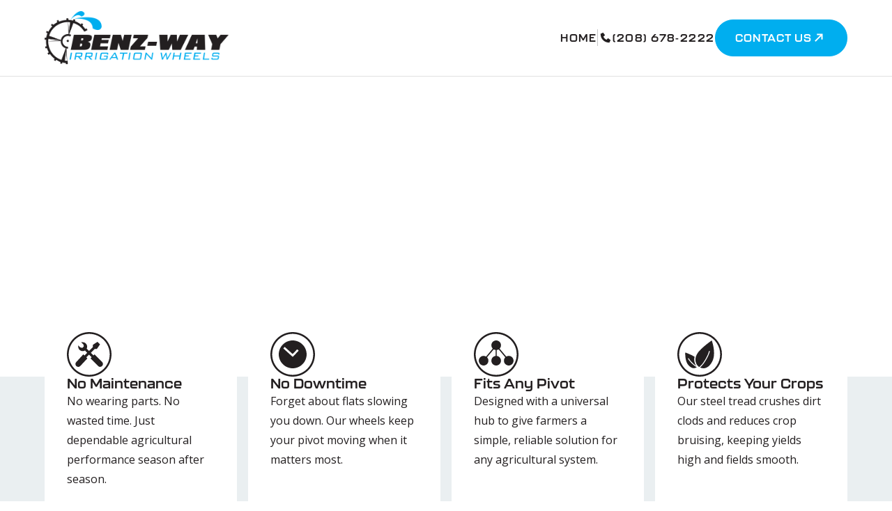

--- FILE ---
content_type: text/html
request_url: https://www.benzway.com/
body_size: 8463
content:
<!DOCTYPE html><!-- Last Published: Fri Nov 14 2025 21:22:31 GMT+0000 (Coordinated Universal Time) --><html data-wf-domain="www.benzway.com" data-wf-page="63b74443e47e81c9115a5d05" data-wf-site="62a905ebf3e9ddf1b4d5ac1d"><head><meta charset="utf-8"/><title>Benz-Way Steel Irrigation Wheels | For Farmers Who Don&#x27;t Have Time To Stop</title><meta content="The Benz-Way Irrigation Wheel isn’t just a replacement—it’s an upgrade. Switch to our wheels and take control of your irrigation once and for all." name="description"/><meta content="Benz-Way Steel Irrigation Wheels | For Farmers Who Don&#x27;t Have Time To Stop" property="og:title"/><meta content="The Benz-Way Irrigation Wheel isn’t just a replacement—it’s an upgrade. Switch to our wheels and take control of your irrigation once and for all." property="og:description"/><meta content="Benz-Way Steel Irrigation Wheels | For Farmers Who Don&#x27;t Have Time To Stop" property="twitter:title"/><meta content="The Benz-Way Irrigation Wheel isn’t just a replacement—it’s an upgrade. Switch to our wheels and take control of your irrigation once and for all." property="twitter:description"/><meta property="og:type" content="website"/><meta content="summary_large_image" name="twitter:card"/><meta content="width=device-width, initial-scale=1" name="viewport"/><link href="https://cdn.prod.website-files.com/62a905ebf3e9ddf1b4d5ac1d/css/benzway.shared.00da6fb41.min.css" rel="stylesheet" type="text/css"/><link href="https://fonts.googleapis.com" rel="preconnect"/><link href="https://fonts.gstatic.com" rel="preconnect" crossorigin="anonymous"/><script src="https://ajax.googleapis.com/ajax/libs/webfont/1.6.26/webfont.js" type="text/javascript"></script><script type="text/javascript">WebFont.load({  google: {    families: ["Open Sans:300,300italic,400,400italic,600,600italic,700,700italic,800,800italic"]  }});</script><script src="https://use.typekit.net/drj8kxn.js" type="text/javascript"></script><script type="text/javascript">try{Typekit.load();}catch(e){}</script><script type="text/javascript">!function(o,c){var n=c.documentElement,t=" w-mod-";n.className+=t+"js",("ontouchstart"in o||o.DocumentTouch&&c instanceof DocumentTouch)&&(n.className+=t+"touch")}(window,document);</script><link href="https://cdn.prod.website-files.com/62a905ebf3e9ddf1b4d5ac1d/636d6efbceb0610d506a055b_benzwayfavicon.jpeg" rel="shortcut icon" type="image/x-icon"/><link href="https://cdn.prod.website-files.com/62a905ebf3e9ddf1b4d5ac1d/68bf4f044e4e9241eb9e021b_Dream%20Concept%20benz%20way%20webclip.jpg" rel="apple-touch-icon"/><!-- [Attributes by Finsweet] Disable scrolling -->
<script defer src="https://cdn.jsdelivr.net/npm/@finsweet/attributes-scrolldisable@1/scrolldisable.js"></script><!--START VIDEO PLAYER-->
<link rel="stylesheet" href="https://cdn.plyr.io/3.7.2/plyr.css" />
<style>
html {
  --plyr-color-main: white;
  --plyr-tab-focus-color: transparent;
  --plyr-video-control-color-hover: var(--deep-sky-blue);
  --plyr-control-icon-size: 1em;
  --plyr-range-thumb-height: 0px;
  --plyr-range-track-height: 0.25em;
}

.plyr__control--overlaid {
  color: var(--deep-sky-blue);
}

.plyr__volume {
  width: auto;
  min-width: auto;
  max-width: auto;
}

.plyr {
  width: 100%;
  height: 100%;
}
.plyr video {
  object-fit: cover;
}
.contain-video video {
  object-fit: contain;
}

.hide-cover .plyr_cover {
  opacity: 0;
  pointer-events: none;
}
.hide-cover .plyr_cover-img {
  transform: scale(1.4);
}
</style>
<!--END VIDEO PLAYER--></head><body><nav class="navbar"><div class="nav-container"><a href="/" aria-current="page" class="nav-brand w-inline-block w--current"><img src="https://cdn.prod.website-files.com/62a905ebf3e9ddf1b4d5ac1d/62a90663491d9423e5dab89d_Benz-Way-Irrigation-Wheel-Logov2.png" loading="lazy" alt="Benz-Way Logo" class="nav-logo"/></a><div class="nav-menu-button"><div class="nav-menu-line top"></div><div class="nav-menu-line middle"></div><div class="nav-menu-line bottom"></div></div><div fs-scrolldisable-media="(max-width: 991px)" fs-scrolldisable-element="when-visible" class="nav-menu-wrapper"><div class="nav-menu"><a href="/" aria-current="page" class="nav-link w--current">Home</a><div class="nav-menu-divider"></div><a href="tel:+12086782222" class="nav-link w-inline-block"><div class="button-arrow w-embed"><svg xmlns="http://www.w3.org/2000/svg" height="1.25em" fill="currentColor" viewBox="0 0 640 640"><!--!Font Awesome Pro v7.0.0 by @fontawesome - https://fontawesome.com License - https://fontawesome.com/license (Commercial License) Copyright 2025 Fonticons, Inc.--><path d="M64 128L192 64L288.8 192L208 272C241 342.4 297.6 399 368 432L448 351.2L576 448L512 576L496 576C257.4 576 64 382.6 64 144L64 128z"/></svg></div><div>(208) 678-2222</div></a><a href="/contact" class="button nav-button w-inline-block"><div>Contact Us</div><div class="button-arrow w-embed"><svg xmlns="http://www.w3.org/2000/svg" height="1.25em" fill="currentColor" viewBox="0 0 640 640"><!--!Font Awesome Pro v7.0.0 by @fontawesome - https://fontawesome.com License - https://fontawesome.com/license (Commercial License) Copyright 2025 Fonticons, Inc.--><path d="M480.3 128L512.3 128L512.3 416L448.3 416L448.3 237.3L182.9 502.7L160.3 525.3L115 480L137.6 457.4L403 192L224.3 192L224.3 128L480.3 128z"/></svg></div></a></div></div></div><div class="nav-menu-overlay"></div></nav><main class="page-wrapper"><div class="global-styles w-embed"><style>
html {
  height: auto;
}
  
/* Make text look crisper and more legible in all browsers */
body {
  -webkit-font-smoothing: antialiased;
  -moz-osx-font-smoothing: grayscale;
  font-smoothing: antialiased;
  text-rendering: optimizeLegibility;
}

  textarea {
    resize: vertical;
    min-height: 140px;
  }

  * {
    box-sizing: border-box;
  }

/*Reset apple form styles*/
  input, textarea, select {
    -webkit-appearance: none;
    -moz-appearance: none;
    appearance: none; border-radius: 0;
    background-image: none;
  }

/* Focus state style for keyboard navigation for the focusable elements */
*[tabindex]:focus-visible,
  input[type="file"]:focus-visible {
   outline: 0.125rem solid #4d65ff;
   outline-offset: 0.125rem;
}

/* Get rid of top margin on first element in any rich text element */
.w-richtext > :not(div):first-child, .w-richtext > div:first-child > :first-child {
  margin-top: 0 !important;
}

/* Get rid of bottom margin on last element in any rich text element */
.w-richtext>:last-child, .w-richtext ol li:last-child, .w-richtext ul li:last-child {
	margin-bottom: 0 !important;
}

.section-block:first-child {
  padding-top: 0em;
}

.section-block:last-child {
  padding-bottom: 0em;
  border: none;
}

/* Prevent all click and hover interaction with an element */
.pointer-events-off {
	pointer-events: none;
}

/* Enables all click and hover interaction with an element */
.pointer-events-on {
  pointer-events: auto;
}

/* Create a class of .div-square which maintains a 1:1 dimension of a div */
.div-square::after {
	content: "";
	display: block;
	padding-bottom: 100%;
}

/* Make sure containers never lose their center alignment */
.container-medium,.container-small,.container-large {
	margin-right: auto !important;
  margin-left: auto !important;
}

/* 
Make the following elements inherit typography styles from the parent and not have hardcoded values. 
Important: You will not be able to style for example "All Links" in Designer with this CSS applied.
Uncomment this CSS to use it in the project. Leave this message for future hand-off.
*/
/*
a,
.w-input,
.w-select,
.w-tab-link,
.w-nav-link,
.w-dropdown-btn,
.w-dropdown-toggle,
.w-dropdown-link {
  color: inherit;
  text-decoration: inherit;
  font-size: inherit;
}
*/

/* Apply "..." after 3 lines of text */
.text-style-3lines {
	display: -webkit-box;
	overflow: hidden;
	-webkit-line-clamp: 3;
	-webkit-box-orient: vertical;
}

/* Apply "..." after 2 lines of text */
.text-style-2lines {
	display: -webkit-box;
	overflow: hidden;
	-webkit-line-clamp: 2;
	-webkit-box-orient: vertical;
}

/* Apply "..." after 1 line of text */
.text-style-1line {
	display: -webkit-box;
	overflow: hidden;
	-webkit-line-clamp: 1;
	-webkit-box-orient: vertical;
}

/* Adds inline flex display */
.display-inlineflex {
  display: inline-flex;
}

/* These classes are never overwritten */
.hide {
  display: none !important;
}

@media screen and (max-width: 991px), 
  @media screen and (max-width: 767px), 
  @media screen and (max-width: 479px){
    .hide, .hide-tablet{
      display: none !important;
    }
  }
  @media screen and (max-width: 767px)
    .hide-mobile-landscape{
      display: none !important;
    }
  }
  @media screen and (max-width: 479px)
    .hide-mobile{
      display: none !important;
    }
  }
 
.margin-0 {
  margin: 0rem !important;
}
  
.padding-0 {
  padding: 0rem !important;
}

.spacing-clean {
padding: 0rem !important;
margin: 0rem !important;
}

.margin-top {
  margin-right: 0rem !important;
  margin-bottom: 0rem !important;
  margin-left: 0rem !important;
}

.padding-top {
  padding-right: 0rem !important;
  padding-bottom: 0rem !important;
  padding-left: 0rem !important;
}
  
.margin-right {
  margin-top: 0rem !important;
  margin-bottom: 0rem !important;
  margin-left: 0rem !important;
}

.padding-right {
  padding-top: 0rem !important;
  padding-bottom: 0rem !important;
  padding-left: 0rem !important;
}

.margin-bottom {
  margin-top: 0rem !important;
  margin-right: 0rem !important;
  margin-left: 0rem !important;
}

.padding-bottom {
  padding-top: 0rem !important;
  padding-right: 0rem !important;
  padding-left: 0rem !important;
}

.margin-left {
  margin-top: 0rem !important;
  margin-right: 0rem !important;
  margin-bottom: 0rem !important;
}
  
.padding-left {
  padding-top: 0rem !important;
  padding-right: 0rem !important;
  padding-bottom: 0rem !important;
}
  
.margin-horizontal {
  margin-top: 0rem !important;
  margin-bottom: 0rem !important;
}

.padding-horizontal {
  padding-top: 0rem !important;
  padding-bottom: 0rem !important;
}

.margin-vertical {
  margin-right: 0rem !important;
  margin-left: 0rem !important;
}
  
.padding-vertical {
  padding-right: 0rem !important;
  padding-left: 0rem !important;
}

.tabs-menu {
  scroll-snap-type: x mandatory;
}

.tab-link {
  scroll-snap-align: start;
}

.tab-link.w--current {
  scroll-margin-left: 0px;
}

</style></div><header class="hero"><div class="container"><div class="hero-container"><div class="heading-box-main"><h1 data-w-id="d03d70aa-7e5d-807d-e9be-5bfe698dd189" style="-webkit-transform:translate3d(0, 40px, 0) scale3d(1, 1, 1) rotateX(0) rotateY(0) rotateZ(0) skew(0, 0);-moz-transform:translate3d(0, 40px, 0) scale3d(1, 1, 1) rotateX(0) rotateY(0) rotateZ(0) skew(0, 0);-ms-transform:translate3d(0, 40px, 0) scale3d(1, 1, 1) rotateX(0) rotateY(0) rotateZ(0) skew(0, 0);transform:translate3d(0, 40px, 0) scale3d(1, 1, 1) rotateX(0) rotateY(0) rotateZ(0) skew(0, 0);opacity:0" class="title">Agriculture Steel Irrigation Wheels</h1><h2 data-w-id="519a3e6f-0e7f-8904-0fc1-e105ee61fd63" style="-webkit-transform:translate3d(0, 40px, 0) scale3d(1, 1, 1) rotateX(0) rotateY(0) rotateZ(0) skew(0, 0);-moz-transform:translate3d(0, 40px, 0) scale3d(1, 1, 1) rotateX(0) rotateY(0) rotateZ(0) skew(0, 0);-ms-transform:translate3d(0, 40px, 0) scale3d(1, 1, 1) rotateX(0) rotateY(0) rotateZ(0) skew(0, 0);transform:translate3d(0, 40px, 0) scale3d(1, 1, 1) rotateX(0) rotateY(0) rotateZ(0) skew(0, 0);opacity:0" class="heading display-lg">A Practical Solution to Traditional Pivot Tire Problems in Agriculture</h2></div><div data-w-id="01bc7698-3b5a-4b16-19a7-c3c48fb957e2" style="-webkit-transform:translate3d(0, 40px, 0) scale3d(1, 1, 1) rotateX(0) rotateY(0) rotateZ(0) skew(0, 0);-moz-transform:translate3d(0, 40px, 0) scale3d(1, 1, 1) rotateX(0) rotateY(0) rotateZ(0) skew(0, 0);-ms-transform:translate3d(0, 40px, 0) scale3d(1, 1, 1) rotateX(0) rotateY(0) rotateZ(0) skew(0, 0);transform:translate3d(0, 40px, 0) scale3d(1, 1, 1) rotateX(0) rotateY(0) rotateZ(0) skew(0, 0);opacity:0" class="button-wrapper"><a href="/contact" class="button w-inline-block"><div>Contact Us</div><div class="button-arrow w-embed"><svg xmlns="http://www.w3.org/2000/svg" height="1.25em" fill="currentColor" viewBox="0 0 640 640"><!--!Font Awesome Pro v7.0.0 by @fontawesome - https://fontawesome.com License - https://fontawesome.com/license (Commercial License) Copyright 2025 Fonticons, Inc.--><path d="M480.3 128L512.3 128L512.3 416L448.3 416L448.3 237.3L182.9 502.7L160.3 525.3L115 480L137.6 457.4L403 192L224.3 192L224.3 128L480.3 128z"/></svg></div></a></div></div></div></header><section class="section no-padding"><div class="large-image-wrapper"><div class="image-grid"><div class="image-wrapper"><img src="https://cdn.prod.website-files.com/62a905ebf3e9ddf1b4d5ac1d/69179d3bd768a061f36ca2ea_20220712_170840.jpg" loading="lazy" sizes="(max-width: 720px) 100vw, 720px" srcset="https://cdn.prod.website-files.com/62a905ebf3e9ddf1b4d5ac1d/69179d3bd768a061f36ca2ea_20220712_170840-p-500.jpg 500w, https://cdn.prod.website-files.com/62a905ebf3e9ddf1b4d5ac1d/69179d3bd768a061f36ca2ea_20220712_170840.jpg 720w" alt="Close-up of a large black metal irrigation wheel labeled Benz-Way Wheel in a green crop field under a blue sky." class="side-image"/></div><div class="image-wrapper"><img src="https://cdn.prod.website-files.com/62a905ebf3e9ddf1b4d5ac1d/69179d3b06d0aaacf6a9556a_20220712_171114.jpg" loading="lazy" sizes="(max-width: 720px) 100vw, 720px" srcset="https://cdn.prod.website-files.com/62a905ebf3e9ddf1b4d5ac1d/69179d3b06d0aaacf6a9556a_20220712_171114-p-500.jpg 500w, https://cdn.prod.website-files.com/62a905ebf3e9ddf1b4d5ac1d/69179d3b06d0aaacf6a9556a_20220712_171114.jpg 720w" alt="Close-up view of a large black agricultural wheel on cracked soil, surrounded by green plants under a clear blue sky." class="side-image"/></div><div class="image-wrapper"><img src="https://cdn.prod.website-files.com/62a905ebf3e9ddf1b4d5ac1d/69179b0f7f0c0ba698e80019_20220712_170819.jpg" loading="lazy" sizes="(max-width: 720px) 100vw, 720px" srcset="https://cdn.prod.website-files.com/62a905ebf3e9ddf1b4d5ac1d/69179b0f7f0c0ba698e80019_20220712_170819-p-500.jpg 500w, https://cdn.prod.website-files.com/62a905ebf3e9ddf1b4d5ac1d/69179b0f7f0c0ba698e80019_20220712_170819.jpg 720w" alt="Large black metal wheel with paddles standing upright in a green field under a blue sky with clouds." class="side-image"/></div></div></div><div class="section-half"></div></section><section class="section alt no-padding"><div class="container"><div class="card-grid"><div class="card-item"><img src="https://cdn.prod.website-files.com/62a905ebf3e9ddf1b4d5ac1d/63bf5084c2507b0d15484c02_Maintain.svg" loading="lazy" alt="" class="card-image"/><div class="card-description"><h3 class="heading is-xs">No Maintenance</h3><p>No wearing parts. No wasted time. Just dependable agricultural performance season after season.</p></div></div><div class="card-item"><img src="https://cdn.prod.website-files.com/62a905ebf3e9ddf1b4d5ac1d/63bf50849924f46a9a1c0c8a_Time.svg" loading="lazy" alt="" class="card-image"/><div class="card-description"><h3 class="heading is-xs">No Downtime</h3><p>Forget about flats slowing you down. Our wheels keep your pivot moving when it matters most.</p></div></div><div class="card-item"><img src="https://cdn.prod.website-files.com/62a905ebf3e9ddf1b4d5ac1d/63bf508489101264c619d24c_Universal.svg" loading="lazy" alt="" class="card-image"/><div class="card-description"><h3 class="heading is-xs">Fits Any Pivot</h3><p>Designed with a universal hub to give farmers a simple, reliable solution for any agricultural system.</p></div></div><div class="card-item"><img src="https://cdn.prod.website-files.com/62a905ebf3e9ddf1b4d5ac1d/63bf5084425431305e22111c_Crops.svg" loading="lazy" alt="" class="card-image"/><div class="card-description"><h3 class="heading is-xs">Protects Your Crops</h3><p>Our steel tread crushes dirt clods and reduces crop bruising, keeping yields high and fields smooth.</p></div></div></div></div></section><section class="section alt"><div class="container is-sm"><div class="content-block is-center"><p class="paragraph-lg">Every day you run on rubber, you risk downtime, crop loss, and unnecessary expense. Switch to Benz-Way Irrigation Wheels and take control of your agricultural irrigation once and for all.</p><div class="button-wrapper"><a href="/contact" class="button w-inline-block"><div>Contact Us</div><div class="button-arrow w-embed"><svg xmlns="http://www.w3.org/2000/svg" height="1.25em" fill="currentColor" viewBox="0 0 640 640"><!--!Font Awesome Pro v7.0.0 by @fontawesome - https://fontawesome.com License - https://fontawesome.com/license (Commercial License) Copyright 2025 Fonticons, Inc.--><path d="M480.3 128L512.3 128L512.3 416L448.3 416L448.3 237.3L182.9 502.7L160.3 525.3L115 480L137.6 457.4L403 192L224.3 192L224.3 128L480.3 128z"/></svg></div></a></div></div></div></section><section class="section"><div class="container"><div class="row"><div id="w-node-_8f5ee865-8045-451f-903d-c14b969a7a27-115a5d05" class="column"><div class="video-container"><div data-w-id="15ece1af-1953-665c-e22c-d78f8956ddad" class="plyr_component"><div class="plyr_embed w-embed"><!--<video style="width: 100%; height: 100%;" class="plyr_video" playsinline controls data-poster="">
  <source src="https://vimeo.com/941754989" type="video/mp4" />
</video>-->

<div id="player" class="plyr_video" data-plyr-provider="youtube" data-plyr-embed-id="https://www.youtube.com/watch?v=MVWaZRVwn8U"></div></div><div class="plyr_cover"><img style="opacity:1;-webkit-transform:translate3d(0, 0, 0) scale3d(1.1, 1.1, 1) rotateX(0) rotateY(0) rotateZ(0) skew(0, 0);-moz-transform:translate3d(0, 0, 0) scale3d(1.1, 1.1, 1) rotateX(0) rotateY(0) rotateZ(0) skew(0, 0);-ms-transform:translate3d(0, 0, 0) scale3d(1.1, 1.1, 1) rotateX(0) rotateY(0) rotateZ(0) skew(0, 0);transform:translate3d(0, 0, 0) scale3d(1.1, 1.1, 1) rotateX(0) rotateY(0) rotateZ(0) skew(0, 0)" sizes="(max-width: 1280px) 100vw, 1280px" alt="Benz-Way Irrigation Wheels logo with gear and water drop icon over blurred irrigation equipment background." src="https://cdn.prod.website-files.com/62a905ebf3e9ddf1b4d5ac1d/69179043a6f5263f71270e1c_maxresdefault%20(1).jpg" loading="eager" srcset="https://cdn.prod.website-files.com/62a905ebf3e9ddf1b4d5ac1d/69179043a6f5263f71270e1c_maxresdefault%20(1)-p-500.jpg 500w, https://cdn.prod.website-files.com/62a905ebf3e9ddf1b4d5ac1d/69179043a6f5263f71270e1c_maxresdefault%20(1)-p-800.jpg 800w, https://cdn.prod.website-files.com/62a905ebf3e9ddf1b4d5ac1d/69179043a6f5263f71270e1c_maxresdefault%20(1)-p-1080.jpg 1080w, https://cdn.prod.website-files.com/62a905ebf3e9ddf1b4d5ac1d/69179043a6f5263f71270e1c_maxresdefault%20(1).jpg 1280w" class="plyr_cover-img"/><div style="-webkit-transform:translate3d(0, 0, 0) scale3d(1, 1, 1) rotateX(0) rotateY(0) rotateZ(0) skew(0, 0);-moz-transform:translate3d(0, 0, 0) scale3d(1, 1, 1) rotateX(0) rotateY(0) rotateZ(0) skew(0, 0);-ms-transform:translate3d(0, 0, 0) scale3d(1, 1, 1) rotateX(0) rotateY(0) rotateZ(0) skew(0, 0);transform:translate3d(0, 0, 0) scale3d(1, 1, 1) rotateX(0) rotateY(0) rotateZ(0) skew(0, 0)" class="plyr_cover-button"><div class="plyr_cover-icon w-embed"><svg xmlns="http://www.w3.org/2000/svg" width="100%" height="100%" viewBox="0 0 110 110">
  <g transform="translate(-597 675)">
    <rect id="Rectangle_1" data-name="Rectangle 1" width="110" height="110" transform="translate(597 -675)" fill="#fff" opacity="0"/>
    <path id="Polygon_1" data-name="Polygon 1" d="M55,0l55,77H0Z" transform="translate(697 -675) rotate(90)" fill="currentColor"/>
  </g>
</svg></div></div></div><div class="plyr_pause-trigger"></div></div></div></div><div id="w-node-_7ef2fd80-dc33-b673-f1ca-687fae563d36-115a5d05" class="content-block has-padding"><div class="heading-block"><h2 class="heading is-md">The Benz-Way Wheel</h2></div><div class="w-richtext"><p>An open Tract keeps soil in place where it belongs, leaving behind no big pivot track rut. Works great with hilly fields for many reasons unlimited tractions, and little to no erosion. The tracks allow water to stay in each tire cross bar imprint because of the open tire design. All in which helps preventing a stuck tower. One time purchase because you can&#x27;t get a flat tire. This wheel does not sun rot. The Benz-Way wheel is equivalent in size of a 14.9 X 24 tire.</p></div><div class="button-wrapper"><a href="/contact" class="button w-inline-block"><div>Contact Us</div><div class="button-arrow w-embed"><svg xmlns="http://www.w3.org/2000/svg" height="1.25em" fill="currentColor" viewBox="0 0 640 640"><!--!Font Awesome Pro v7.0.0 by @fontawesome - https://fontawesome.com License - https://fontawesome.com/license (Commercial License) Copyright 2025 Fonticons, Inc.--><path d="M480.3 128L512.3 128L512.3 416L448.3 416L448.3 237.3L182.9 502.7L160.3 525.3L115 480L137.6 457.4L403 192L224.3 192L224.3 128L480.3 128z"/></svg></div></a></div></div></div></div></section><section class="section alt"><div class="container"><div class="row"><div id="w-node-a0a0c21a-3181-893d-1b71-359e97ca02ec-115a5d05" class="column has-image"><div class="side-image-wrapper"><img src="https://cdn.prod.website-files.com/62a905ebf3e9ddf1b4d5ac1d/62aa00ca60a9d391a5a4f08b_GalleryImage1.jpg" loading="lazy" sizes="(max-width: 827px) 100vw, 827px" srcset="https://cdn.prod.website-files.com/62a905ebf3e9ddf1b4d5ac1d/62aa00ca60a9d391a5a4f08b_GalleryImage1-p-500.jpeg 500w, https://cdn.prod.website-files.com/62a905ebf3e9ddf1b4d5ac1d/62aa00ca60a9d391a5a4f08b_GalleryImage1-p-800.jpeg 800w, https://cdn.prod.website-files.com/62a905ebf3e9ddf1b4d5ac1d/62aa00ca60a9d391a5a4f08b_GalleryImage1.jpg 827w" alt="Irrigation wheel" class="side-image"/></div></div><div id="w-node-a0a0c21a-3181-893d-1b71-359e97ca02ef-115a5d05" class="content-block has-padding"><div class="heading-block"><h2 class="heading is-md">Irrigation Wheels Built for Agriculture</h2></div><div class="w-richtext"><p>The Benz-Way Agricultural Irrigation Wheel isn’t just a replacement—it’s an upgrade.Our patented tread design creates non-compacting mud loafs that stay in the tracks, eliminating deep ruts and speeding up drying time. That means smoother cycles, less stress on your pivot, and a field that’s always ready for the next irrigation.</p></div><div class="button-wrapper"><a href="/contact" class="button w-inline-block"><div>Contact Us</div><div class="button-arrow w-embed"><svg xmlns="http://www.w3.org/2000/svg" height="1.25em" fill="currentColor" viewBox="0 0 640 640"><!--!Font Awesome Pro v7.0.0 by @fontawesome - https://fontawesome.com License - https://fontawesome.com/license (Commercial License) Copyright 2025 Fonticons, Inc.--><path d="M480.3 128L512.3 128L512.3 416L448.3 416L448.3 237.3L182.9 502.7L160.3 525.3L115 480L137.6 457.4L403 192L224.3 192L224.3 128L480.3 128z"/></svg></div></a></div></div></div></div></section><section class="section alt hide"><div class="container"><div class="row"><div id="w-node-cef6482e-a6fe-def0-ffb1-7ef2648fa73c-115a5d05" class="content-block"><div class="heading-block"><h2 class="heading is-lg">Technical Specs</h2></div><div class="paragraph-lg w-richtext"><p>The Benz-Way Irrigation Wheel works on any center pivot system, corner system, or lateral system that has an 8-hole center hub. The Benz-Way Irrigation Wheel replaces regular pivot tire size.</p><p>With aggressive traction, no soil build-up on pivots, and the durability of solid steel, these wheels are made to keep you moving—no matter the conditions.</p></div></div><div id="w-node-cef6482e-a6fe-def0-ffb1-7ef2648fa747-115a5d05" class="content-block"><h2 class="title">Available Sizes:</h2><div class="spec-wrapper"><div class="spec-box"><div>11.2&quot; x 38&quot;</div></div><div class="spec-box"><div>11.2&quot; x 24&quot;</div></div><div class="spec-box"><div>14.9&quot; x 24&quot;</div></div></div></div></div></div></section><section class="section no-padding alt"><div class="container"><div class="cta"><div class="content-block"><h2 class="heading is-lg">Don&#x27;t wait for your next flat.</h2><h3 class="heading is-xs">Improve your <strong>agricultural irrigation</strong> today.</h3></div><div class="button-wrapper"><a href="/contact" class="button w-inline-block"><div>Contact Us</div><div class="button-arrow w-embed"><svg xmlns="http://www.w3.org/2000/svg" height="1.25em" fill="currentColor" viewBox="0 0 640 640"><!--!Font Awesome Pro v7.0.0 by @fontawesome - https://fontawesome.com License - https://fontawesome.com/license (Commercial License) Copyright 2025 Fonticons, Inc.--><path d="M480.3 128L512.3 128L512.3 416L448.3 416L448.3 237.3L182.9 502.7L160.3 525.3L115 480L137.6 457.4L403 192L224.3 192L224.3 128L480.3 128z"/></svg></div></a></div></div></div><div class="section-half is-footer"></div></section></main><footer class="footer"><div class="container"><div class="footer-top"><div class="footer-content"><a href="/" aria-current="page" class="footer-brand w-inline-block w--current"><img src="https://cdn.prod.website-files.com/62a905ebf3e9ddf1b4d5ac1d/62a90663491d9423e5dab89d_Benz-Way-Irrigation-Wheel-Logov2.png" loading="lazy" alt="Benz-Way Logo" class="footer-logo"/></a><div class="social-wrapper"><a href="https://www.facebook.com/benzwaywheel" target="_blank" class="sm-link w-inline-block"><div class="social-icon w-embed"><svg xmlns="http://www.w3.org/2000/svg" fill="currentColor" height="1em" viewBox="0 0 320 512"><!--!Font Awesome Free 6.6.0 by @fontawesome - https://fontawesome.com License - https://fontawesome.com/license/free Copyright 2024 Fonticons, Inc.--><path d="M80 299.3V512H196V299.3h86.5l18-97.8H196V166.9c0-51.7 20.3-71.5 72.7-71.5c16.3 0 29.4 .4 37 1.2V7.9C291.4 4 256.4 0 236.2 0C129.3 0 80 50.5 80 159.4v42.1H14v97.8H80z"/></svg></div></a><a href="https://www.instagram.com/benzwaywheel/" target="_blank" class="sm-link w-inline-block"><div class="social-icon w-embed"><svg xmlns="http://www.w3.org/2000/svg" fill="currentColor" height="1em" viewBox="0 0 448 512"><!--!Font Awesome Free 6.6.0 by @fontawesome - https://fontawesome.com License - https://fontawesome.com/license/free Copyright 2024 Fonticons, Inc.--><path d="M224.1 141c-63.6 0-114.9 51.3-114.9 114.9s51.3 114.9 114.9 114.9S339 319.5 339 255.9 287.7 141 224.1 141zm0 189.6c-41.1 0-74.7-33.5-74.7-74.7s33.5-74.7 74.7-74.7 74.7 33.5 74.7 74.7-33.6 74.7-74.7 74.7zm146.4-194.3c0 14.9-12 26.8-26.8 26.8-14.9 0-26.8-12-26.8-26.8s12-26.8 26.8-26.8 26.8 12 26.8 26.8zm76.1 27.2c-1.7-35.9-9.9-67.7-36.2-93.9-26.2-26.2-58-34.4-93.9-36.2-37-2.1-147.9-2.1-184.9 0-35.8 1.7-67.6 9.9-93.9 36.1s-34.4 58-36.2 93.9c-2.1 37-2.1 147.9 0 184.9 1.7 35.9 9.9 67.7 36.2 93.9s58 34.4 93.9 36.2c37 2.1 147.9 2.1 184.9 0 35.9-1.7 67.7-9.9 93.9-36.2 26.2-26.2 34.4-58 36.2-93.9 2.1-37 2.1-147.8 0-184.8zM398.8 388c-7.8 19.6-22.9 34.7-42.6 42.6-29.5 11.7-99.5 9-132.1 9s-102.7 2.6-132.1-9c-19.6-7.8-34.7-22.9-42.6-42.6-11.7-29.5-9-99.5-9-132.1s-2.6-102.7 9-132.1c7.8-19.6 22.9-34.7 42.6-42.6 29.5-11.7 99.5-9 132.1-9s102.7-2.6 132.1 9c19.6 7.8 34.7 22.9 42.6 42.6 11.7 29.5 9 99.5 9 132.1s2.7 102.7-9 132.1z"/></svg></div></a></div></div><div class="footer-column"><div class="contact-link-wrapper"><div class="title">Phone</div><a href="tel:+12086782222" class="contact-link w-inline-block"><div>(208) 678-2222</div></a></div><address class="contact-link-wrapper"><div class="title">Address</div><a href="https://www.google.com/maps/place/Benz-Way+Irrigation+Wheels/data=!4m2!3m1!1s0x0:0xc263551a1d675cd1?sa=X&amp;ved=1t:2428&amp;ictx=111" target="_blank" class="contact-link w-inline-block"><div>2624 Overland Ave<br/>Burley, ID 83318</div></a></address></div></div></div><div class="container"><div class="footer-bottom"><div class="copyright">©  <span id="copyright-year">YEAR</span> Benz-Way Irrigation Wheels. All rights reserved</div></div></div></footer><script src="https://d3e54v103j8qbb.cloudfront.net/js/jquery-3.5.1.min.dc5e7f18c8.js?site=62a905ebf3e9ddf1b4d5ac1d" type="text/javascript" integrity="sha256-9/aliU8dGd2tb6OSsuzixeV4y/faTqgFtohetphbbj0=" crossorigin="anonymous"></script><script src="https://cdn.prod.website-files.com/62a905ebf3e9ddf1b4d5ac1d/js/benzway.schunk.36b8fb49256177c8.js" type="text/javascript"></script><script src="https://cdn.prod.website-files.com/62a905ebf3e9ddf1b4d5ac1d/js/benzway.schunk.4c05b6b318bf8d11.js" type="text/javascript"></script><script src="https://cdn.prod.website-files.com/62a905ebf3e9ddf1b4d5ac1d/js/benzway.99fdfee1.fa73b83befb74279.js" type="text/javascript"></script><script>
const d = new Date();
let year = d.getFullYear();
document.getElementById("copyright-year").innerHTML = year;
</script><!--START VIDEO PLAYER-->
<script src="https://cdn.plyr.io/3.7.2/plyr.js"></script>
<script>
$(".plyr_component").each(function (index) {
  let thisComponent = $(this);

  // create plyr settings
  let player = new Plyr(thisComponent.find(".plyr_video")[0], {
    controls: ["play", "progress", "current-time", "mute", "fullscreen"],
    resetOnEnd: true
  });
  
  // custom video cover
  thisComponent.find(".plyr_cover").on("click", function () {
    player.play();
  });
  player.on("ended", (event) => {
    thisComponent.removeClass("hide-cover");
  });

  // pause other playing videos when this one starts playing
  player.on("play", (event) => {
		$(".plyr_component").removeClass("hide-cover");
    thisComponent.addClass("hide-cover");
    let prevPlayingComponent = $(".plyr--playing").closest(".plyr_component").not(thisComponent);
    if (prevPlayingComponent.length > 0) {
      prevPlayingComponent.find(".plyr_pause-trigger")[0].click();
    }
  });
  thisComponent.find(".plyr_pause-trigger").on("click", function () {
    player.pause();
  });

  // exit full screen when video ends
  player.on("ended", (event) => {
    if (player.fullscreen.active) {
      player.fullscreen.exit();
    }
  });
  // set video to contain instead of cover when in full screen mode
  player.on("enterfullscreen", (event) => {
    thisComponent.addClass("contain-video");
  });
  player.on("exitfullscreen", (event) => {
    thisComponent.removeClass("contain-video");
  });
});
</script>
<!--END VIDEO PLAYER--></body></html>

--- FILE ---
content_type: text/css
request_url: https://cdn.prod.website-files.com/62a905ebf3e9ddf1b4d5ac1d/css/benzway.shared.00da6fb41.min.css
body_size: 11751
content:
html{-webkit-text-size-adjust:100%;-ms-text-size-adjust:100%;font-family:sans-serif}body{margin:0}article,aside,details,figcaption,figure,footer,header,hgroup,main,menu,nav,section,summary{display:block}audio,canvas,progress,video{vertical-align:baseline;display:inline-block}audio:not([controls]){height:0;display:none}[hidden],template{display:none}a{background-color:#0000}a:active,a:hover{outline:0}abbr[title]{border-bottom:1px dotted}b,strong{font-weight:700}dfn{font-style:italic}h1{margin:.67em 0;font-size:2em}mark{color:#000;background:#ff0}small{font-size:80%}sub,sup{vertical-align:baseline;font-size:75%;line-height:0;position:relative}sup{top:-.5em}sub{bottom:-.25em}img{border:0}svg:not(:root){overflow:hidden}hr{box-sizing:content-box;height:0}pre{overflow:auto}code,kbd,pre,samp{font-family:monospace;font-size:1em}button,input,optgroup,select,textarea{color:inherit;font:inherit;margin:0}button{overflow:visible}button,select{text-transform:none}button,html input[type=button],input[type=reset]{-webkit-appearance:button;cursor:pointer}button[disabled],html input[disabled]{cursor:default}button::-moz-focus-inner,input::-moz-focus-inner{border:0;padding:0}input{line-height:normal}input[type=checkbox],input[type=radio]{box-sizing:border-box;padding:0}input[type=number]::-webkit-inner-spin-button,input[type=number]::-webkit-outer-spin-button{height:auto}input[type=search]{-webkit-appearance:none}input[type=search]::-webkit-search-cancel-button,input[type=search]::-webkit-search-decoration{-webkit-appearance:none}legend{border:0;padding:0}textarea{overflow:auto}optgroup{font-weight:700}table{border-collapse:collapse;border-spacing:0}td,th{padding:0}@font-face{font-family:webflow-icons;src:url([data-uri])format("truetype");font-weight:400;font-style:normal}[class^=w-icon-],[class*=\ w-icon-]{speak:none;font-variant:normal;text-transform:none;-webkit-font-smoothing:antialiased;-moz-osx-font-smoothing:grayscale;font-style:normal;font-weight:400;line-height:1;font-family:webflow-icons!important}.w-icon-slider-right:before{content:""}.w-icon-slider-left:before{content:""}.w-icon-nav-menu:before{content:""}.w-icon-arrow-down:before,.w-icon-dropdown-toggle:before{content:""}.w-icon-file-upload-remove:before{content:""}.w-icon-file-upload-icon:before{content:""}*{box-sizing:border-box}html{height:100%}body{color:#333;background-color:#fff;min-height:100%;margin:0;font-family:Arial,sans-serif;font-size:14px;line-height:20px}img{vertical-align:middle;max-width:100%;display:inline-block}html.w-mod-touch *{background-attachment:scroll!important}.w-block{display:block}.w-inline-block{max-width:100%;display:inline-block}.w-clearfix:before,.w-clearfix:after{content:" ";grid-area:1/1/2/2;display:table}.w-clearfix:after{clear:both}.w-hidden{display:none}.w-button{color:#fff;line-height:inherit;cursor:pointer;background-color:#3898ec;border:0;border-radius:0;padding:9px 15px;text-decoration:none;display:inline-block}input.w-button{-webkit-appearance:button}html[data-w-dynpage] [data-w-cloak]{color:#0000!important}.w-code-block{margin:unset}pre.w-code-block code{all:inherit}.w-optimization{display:contents}.w-webflow-badge,.w-webflow-badge>img{box-sizing:unset;width:unset;height:unset;max-height:unset;max-width:unset;min-height:unset;min-width:unset;margin:unset;padding:unset;float:unset;clear:unset;border:unset;border-radius:unset;background:unset;background-image:unset;background-position:unset;background-size:unset;background-repeat:unset;background-origin:unset;background-clip:unset;background-attachment:unset;background-color:unset;box-shadow:unset;transform:unset;direction:unset;font-family:unset;font-weight:unset;color:unset;font-size:unset;line-height:unset;font-style:unset;font-variant:unset;text-align:unset;letter-spacing:unset;-webkit-text-decoration:unset;text-decoration:unset;text-indent:unset;text-transform:unset;list-style-type:unset;text-shadow:unset;vertical-align:unset;cursor:unset;white-space:unset;word-break:unset;word-spacing:unset;word-wrap:unset;transition:unset}.w-webflow-badge{white-space:nowrap;cursor:pointer;box-shadow:0 0 0 1px #0000001a,0 1px 3px #0000001a;visibility:visible!important;opacity:1!important;z-index:2147483647!important;color:#aaadb0!important;overflow:unset!important;background-color:#fff!important;border-radius:3px!important;width:auto!important;height:auto!important;margin:0!important;padding:6px!important;font-size:12px!important;line-height:14px!important;text-decoration:none!important;display:inline-block!important;position:fixed!important;inset:auto 12px 12px auto!important;transform:none!important}.w-webflow-badge>img{position:unset;visibility:unset!important;opacity:1!important;vertical-align:middle!important;display:inline-block!important}h1,h2,h3,h4,h5,h6{margin-bottom:10px;font-weight:700}h1{margin-top:20px;font-size:38px;line-height:44px}h2{margin-top:20px;font-size:32px;line-height:36px}h3{margin-top:20px;font-size:24px;line-height:30px}h4{margin-top:10px;font-size:18px;line-height:24px}h5{margin-top:10px;font-size:14px;line-height:20px}h6{margin-top:10px;font-size:12px;line-height:18px}p{margin-top:0;margin-bottom:10px}blockquote{border-left:5px solid #e2e2e2;margin:0 0 10px;padding:10px 20px;font-size:18px;line-height:22px}figure{margin:0 0 10px}figcaption{text-align:center;margin-top:5px}ul,ol{margin-top:0;margin-bottom:10px;padding-left:40px}.w-list-unstyled{padding-left:0;list-style:none}.w-embed:before,.w-embed:after{content:" ";grid-area:1/1/2/2;display:table}.w-embed:after{clear:both}.w-video{width:100%;padding:0;position:relative}.w-video iframe,.w-video object,.w-video embed{border:none;width:100%;height:100%;position:absolute;top:0;left:0}fieldset{border:0;margin:0;padding:0}button,[type=button],[type=reset]{cursor:pointer;-webkit-appearance:button;border:0}.w-form{margin:0 0 15px}.w-form-done{text-align:center;background-color:#ddd;padding:20px;display:none}.w-form-fail{background-color:#ffdede;margin-top:10px;padding:10px;display:none}label{margin-bottom:5px;font-weight:700;display:block}.w-input,.w-select{color:#333;vertical-align:middle;background-color:#fff;border:1px solid #ccc;width:100%;height:38px;margin-bottom:10px;padding:8px 12px;font-size:14px;line-height:1.42857;display:block}.w-input::placeholder,.w-select::placeholder{color:#999}.w-input:focus,.w-select:focus{border-color:#3898ec;outline:0}.w-input[disabled],.w-select[disabled],.w-input[readonly],.w-select[readonly],fieldset[disabled] .w-input,fieldset[disabled] .w-select{cursor:not-allowed}.w-input[disabled]:not(.w-input-disabled),.w-select[disabled]:not(.w-input-disabled),.w-input[readonly],.w-select[readonly],fieldset[disabled]:not(.w-input-disabled) .w-input,fieldset[disabled]:not(.w-input-disabled) .w-select{background-color:#eee}textarea.w-input,textarea.w-select{height:auto}.w-select{background-color:#f3f3f3}.w-select[multiple]{height:auto}.w-form-label{cursor:pointer;margin-bottom:0;font-weight:400;display:inline-block}.w-radio{margin-bottom:5px;padding-left:20px;display:block}.w-radio:before,.w-radio:after{content:" ";grid-area:1/1/2/2;display:table}.w-radio:after{clear:both}.w-radio-input{float:left;margin:3px 0 0 -20px;line-height:normal}.w-file-upload{margin-bottom:10px;display:block}.w-file-upload-input{opacity:0;z-index:-100;width:.1px;height:.1px;position:absolute;overflow:hidden}.w-file-upload-default,.w-file-upload-uploading,.w-file-upload-success{color:#333;display:inline-block}.w-file-upload-error{margin-top:10px;display:block}.w-file-upload-default.w-hidden,.w-file-upload-uploading.w-hidden,.w-file-upload-error.w-hidden,.w-file-upload-success.w-hidden{display:none}.w-file-upload-uploading-btn{cursor:pointer;background-color:#fafafa;border:1px solid #ccc;margin:0;padding:8px 12px;font-size:14px;font-weight:400;display:flex}.w-file-upload-file{background-color:#fafafa;border:1px solid #ccc;flex-grow:1;justify-content:space-between;margin:0;padding:8px 9px 8px 11px;display:flex}.w-file-upload-file-name{font-size:14px;font-weight:400;display:block}.w-file-remove-link{cursor:pointer;width:auto;height:auto;margin-top:3px;margin-left:10px;padding:3px;display:block}.w-icon-file-upload-remove{margin:auto;font-size:10px}.w-file-upload-error-msg{color:#ea384c;padding:2px 0;display:inline-block}.w-file-upload-info{padding:0 12px;line-height:38px;display:inline-block}.w-file-upload-label{cursor:pointer;background-color:#fafafa;border:1px solid #ccc;margin:0;padding:8px 12px;font-size:14px;font-weight:400;display:inline-block}.w-icon-file-upload-icon,.w-icon-file-upload-uploading{width:20px;margin-right:8px;display:inline-block}.w-icon-file-upload-uploading{height:20px}.w-container{max-width:940px;margin-left:auto;margin-right:auto}.w-container:before,.w-container:after{content:" ";grid-area:1/1/2/2;display:table}.w-container:after{clear:both}.w-container .w-row{margin-left:-10px;margin-right:-10px}.w-row:before,.w-row:after{content:" ";grid-area:1/1/2/2;display:table}.w-row:after{clear:both}.w-row .w-row{margin-left:0;margin-right:0}.w-col{float:left;width:100%;min-height:1px;padding-left:10px;padding-right:10px;position:relative}.w-col .w-col{padding-left:0;padding-right:0}.w-col-1{width:8.33333%}.w-col-2{width:16.6667%}.w-col-3{width:25%}.w-col-4{width:33.3333%}.w-col-5{width:41.6667%}.w-col-6{width:50%}.w-col-7{width:58.3333%}.w-col-8{width:66.6667%}.w-col-9{width:75%}.w-col-10{width:83.3333%}.w-col-11{width:91.6667%}.w-col-12{width:100%}.w-hidden-main{display:none!important}@media screen and (max-width:991px){.w-container{max-width:728px}.w-hidden-main{display:inherit!important}.w-hidden-medium{display:none!important}.w-col-medium-1{width:8.33333%}.w-col-medium-2{width:16.6667%}.w-col-medium-3{width:25%}.w-col-medium-4{width:33.3333%}.w-col-medium-5{width:41.6667%}.w-col-medium-6{width:50%}.w-col-medium-7{width:58.3333%}.w-col-medium-8{width:66.6667%}.w-col-medium-9{width:75%}.w-col-medium-10{width:83.3333%}.w-col-medium-11{width:91.6667%}.w-col-medium-12{width:100%}.w-col-stack{width:100%;left:auto;right:auto}}@media screen and (max-width:767px){.w-hidden-main,.w-hidden-medium{display:inherit!important}.w-hidden-small{display:none!important}.w-row,.w-container .w-row{margin-left:0;margin-right:0}.w-col{width:100%;left:auto;right:auto}.w-col-small-1{width:8.33333%}.w-col-small-2{width:16.6667%}.w-col-small-3{width:25%}.w-col-small-4{width:33.3333%}.w-col-small-5{width:41.6667%}.w-col-small-6{width:50%}.w-col-small-7{width:58.3333%}.w-col-small-8{width:66.6667%}.w-col-small-9{width:75%}.w-col-small-10{width:83.3333%}.w-col-small-11{width:91.6667%}.w-col-small-12{width:100%}}@media screen and (max-width:479px){.w-container{max-width:none}.w-hidden-main,.w-hidden-medium,.w-hidden-small{display:inherit!important}.w-hidden-tiny{display:none!important}.w-col{width:100%}.w-col-tiny-1{width:8.33333%}.w-col-tiny-2{width:16.6667%}.w-col-tiny-3{width:25%}.w-col-tiny-4{width:33.3333%}.w-col-tiny-5{width:41.6667%}.w-col-tiny-6{width:50%}.w-col-tiny-7{width:58.3333%}.w-col-tiny-8{width:66.6667%}.w-col-tiny-9{width:75%}.w-col-tiny-10{width:83.3333%}.w-col-tiny-11{width:91.6667%}.w-col-tiny-12{width:100%}}.w-widget{position:relative}.w-widget-map{width:100%;height:400px}.w-widget-map label{width:auto;display:inline}.w-widget-map img{max-width:inherit}.w-widget-map .gm-style-iw{text-align:center}.w-widget-map .gm-style-iw>button{display:none!important}.w-widget-twitter{overflow:hidden}.w-widget-twitter-count-shim{vertical-align:top;text-align:center;background:#fff;border:1px solid #758696;border-radius:3px;width:28px;height:20px;display:inline-block;position:relative}.w-widget-twitter-count-shim *{pointer-events:none;-webkit-user-select:none;user-select:none}.w-widget-twitter-count-shim .w-widget-twitter-count-inner{text-align:center;color:#999;font-family:serif;font-size:15px;line-height:12px;position:relative}.w-widget-twitter-count-shim .w-widget-twitter-count-clear{display:block;position:relative}.w-widget-twitter-count-shim.w--large{width:36px;height:28px}.w-widget-twitter-count-shim.w--large .w-widget-twitter-count-inner{font-size:18px;line-height:18px}.w-widget-twitter-count-shim:not(.w--vertical){margin-left:5px;margin-right:8px}.w-widget-twitter-count-shim:not(.w--vertical).w--large{margin-left:6px}.w-widget-twitter-count-shim:not(.w--vertical):before,.w-widget-twitter-count-shim:not(.w--vertical):after{content:" ";pointer-events:none;border:solid #0000;width:0;height:0;position:absolute;top:50%;left:0}.w-widget-twitter-count-shim:not(.w--vertical):before{border-width:4px;border-color:#75869600 #5d6c7b #75869600 #75869600;margin-top:-4px;margin-left:-9px}.w-widget-twitter-count-shim:not(.w--vertical).w--large:before{border-width:5px;margin-top:-5px;margin-left:-10px}.w-widget-twitter-count-shim:not(.w--vertical):after{border-width:4px;border-color:#fff0 #fff #fff0 #fff0;margin-top:-4px;margin-left:-8px}.w-widget-twitter-count-shim:not(.w--vertical).w--large:after{border-width:5px;margin-top:-5px;margin-left:-9px}.w-widget-twitter-count-shim.w--vertical{width:61px;height:33px;margin-bottom:8px}.w-widget-twitter-count-shim.w--vertical:before,.w-widget-twitter-count-shim.w--vertical:after{content:" ";pointer-events:none;border:solid #0000;width:0;height:0;position:absolute;top:100%;left:50%}.w-widget-twitter-count-shim.w--vertical:before{border-width:5px;border-color:#5d6c7b #75869600 #75869600;margin-left:-5px}.w-widget-twitter-count-shim.w--vertical:after{border-width:4px;border-color:#fff #fff0 #fff0;margin-left:-4px}.w-widget-twitter-count-shim.w--vertical .w-widget-twitter-count-inner{font-size:18px;line-height:22px}.w-widget-twitter-count-shim.w--vertical.w--large{width:76px}.w-background-video{color:#fff;height:500px;position:relative;overflow:hidden}.w-background-video>video{object-fit:cover;z-index:-100;background-position:50%;background-size:cover;width:100%;height:100%;margin:auto;position:absolute;inset:-100%}.w-background-video>video::-webkit-media-controls-start-playback-button{-webkit-appearance:none;display:none!important}.w-background-video--control{background-color:#0000;padding:0;position:absolute;bottom:1em;right:1em}.w-background-video--control>[hidden]{display:none!important}.w-slider{text-align:center;clear:both;-webkit-tap-highlight-color:#0000;tap-highlight-color:#0000;background:#ddd;height:300px;position:relative}.w-slider-mask{z-index:1;white-space:nowrap;height:100%;display:block;position:relative;left:0;right:0;overflow:hidden}.w-slide{vertical-align:top;white-space:normal;text-align:left;width:100%;height:100%;display:inline-block;position:relative}.w-slider-nav{z-index:2;text-align:center;-webkit-tap-highlight-color:#0000;tap-highlight-color:#0000;height:40px;margin:auto;padding-top:10px;position:absolute;inset:auto 0 0}.w-slider-nav.w-round>div{border-radius:100%}.w-slider-nav.w-num>div{font-size:inherit;line-height:inherit;width:auto;height:auto;padding:.2em .5em}.w-slider-nav.w-shadow>div{box-shadow:0 0 3px #3336}.w-slider-nav-invert{color:#fff}.w-slider-nav-invert>div{background-color:#2226}.w-slider-nav-invert>div.w-active{background-color:#222}.w-slider-dot{cursor:pointer;background-color:#fff6;width:1em;height:1em;margin:0 3px .5em;transition:background-color .1s,color .1s;display:inline-block;position:relative}.w-slider-dot.w-active{background-color:#fff}.w-slider-dot:focus{outline:none;box-shadow:0 0 0 2px #fff}.w-slider-dot:focus.w-active{box-shadow:none}.w-slider-arrow-left,.w-slider-arrow-right{cursor:pointer;color:#fff;-webkit-tap-highlight-color:#0000;tap-highlight-color:#0000;-webkit-user-select:none;user-select:none;width:80px;margin:auto;font-size:40px;position:absolute;inset:0;overflow:hidden}.w-slider-arrow-left [class^=w-icon-],.w-slider-arrow-right [class^=w-icon-],.w-slider-arrow-left [class*=\ w-icon-],.w-slider-arrow-right [class*=\ w-icon-]{position:absolute}.w-slider-arrow-left:focus,.w-slider-arrow-right:focus{outline:0}.w-slider-arrow-left{z-index:3;right:auto}.w-slider-arrow-right{z-index:4;left:auto}.w-icon-slider-left,.w-icon-slider-right{width:1em;height:1em;margin:auto;inset:0}.w-slider-aria-label{clip:rect(0 0 0 0);border:0;width:1px;height:1px;margin:-1px;padding:0;position:absolute;overflow:hidden}.w-slider-force-show{display:block!important}.w-dropdown{text-align:left;z-index:900;margin-left:auto;margin-right:auto;display:inline-block;position:relative}.w-dropdown-btn,.w-dropdown-toggle,.w-dropdown-link{vertical-align:top;color:#222;text-align:left;white-space:nowrap;margin-left:auto;margin-right:auto;padding:20px;text-decoration:none;position:relative}.w-dropdown-toggle{-webkit-user-select:none;user-select:none;cursor:pointer;padding-right:40px;display:inline-block}.w-dropdown-toggle:focus{outline:0}.w-icon-dropdown-toggle{width:1em;height:1em;margin:auto 20px auto auto;position:absolute;top:0;bottom:0;right:0}.w-dropdown-list{background:#ddd;min-width:100%;display:none;position:absolute}.w-dropdown-list.w--open{display:block}.w-dropdown-link{color:#222;padding:10px 20px;display:block}.w-dropdown-link.w--current{color:#0082f3}.w-dropdown-link:focus{outline:0}@media screen and (max-width:767px){.w-nav-brand{padding-left:10px}}.w-lightbox-backdrop{cursor:auto;letter-spacing:normal;text-indent:0;text-shadow:none;text-transform:none;visibility:visible;white-space:normal;word-break:normal;word-spacing:normal;word-wrap:normal;color:#fff;text-align:center;z-index:2000;opacity:0;-webkit-user-select:none;-moz-user-select:none;-webkit-tap-highlight-color:transparent;background:#000000e6;outline:0;font-family:Helvetica Neue,Helvetica,Ubuntu,Segoe UI,Verdana,sans-serif;font-size:17px;font-style:normal;font-weight:300;line-height:1.2;list-style:disc;position:fixed;inset:0;-webkit-transform:translate(0)}.w-lightbox-backdrop,.w-lightbox-container{-webkit-overflow-scrolling:touch;height:100%;overflow:auto}.w-lightbox-content{height:100vh;position:relative;overflow:hidden}.w-lightbox-view{opacity:0;width:100vw;height:100vh;position:absolute}.w-lightbox-view:before{content:"";height:100vh}.w-lightbox-group,.w-lightbox-group .w-lightbox-view,.w-lightbox-group .w-lightbox-view:before{height:86vh}.w-lightbox-frame,.w-lightbox-view:before{vertical-align:middle;display:inline-block}.w-lightbox-figure{margin:0;position:relative}.w-lightbox-group .w-lightbox-figure{cursor:pointer}.w-lightbox-img{width:auto;max-width:none;height:auto}.w-lightbox-image{float:none;max-width:100vw;max-height:100vh;display:block}.w-lightbox-group .w-lightbox-image{max-height:86vh}.w-lightbox-caption{text-align:left;text-overflow:ellipsis;white-space:nowrap;background:#0006;padding:.5em 1em;position:absolute;bottom:0;left:0;right:0;overflow:hidden}.w-lightbox-embed{width:100%;height:100%;position:absolute;inset:0}.w-lightbox-control{cursor:pointer;background-position:50%;background-repeat:no-repeat;background-size:24px;width:4em;transition:all .3s;position:absolute;top:0}.w-lightbox-left{background-image:url([data-uri]);display:none;bottom:0;left:0}.w-lightbox-right{background-image:url([data-uri]);display:none;bottom:0;right:0}.w-lightbox-close{background-image:url([data-uri]);background-size:18px;height:2.6em;right:0}.w-lightbox-strip{white-space:nowrap;padding:0 1vh;line-height:0;position:absolute;bottom:0;left:0;right:0;overflow:auto hidden}.w-lightbox-item{box-sizing:content-box;cursor:pointer;width:10vh;padding:2vh 1vh;display:inline-block;-webkit-transform:translate(0,0)}.w-lightbox-active{opacity:.3}.w-lightbox-thumbnail{background:#222;height:10vh;position:relative;overflow:hidden}.w-lightbox-thumbnail-image{position:absolute;top:0;left:0}.w-lightbox-thumbnail .w-lightbox-tall{width:100%;top:50%;transform:translateY(-50%)}.w-lightbox-thumbnail .w-lightbox-wide{height:100%;left:50%;transform:translate(-50%)}.w-lightbox-spinner{box-sizing:border-box;border:5px solid #0006;border-radius:50%;width:40px;height:40px;margin-top:-20px;margin-left:-20px;animation:.8s linear infinite spin;position:absolute;top:50%;left:50%}.w-lightbox-spinner:after{content:"";border:3px solid #0000;border-bottom-color:#fff;border-radius:50%;position:absolute;inset:-4px}.w-lightbox-hide{display:none}.w-lightbox-noscroll{overflow:hidden}@media (min-width:768px){.w-lightbox-content{height:96vh;margin-top:2vh}.w-lightbox-view,.w-lightbox-view:before{height:96vh}.w-lightbox-group,.w-lightbox-group .w-lightbox-view,.w-lightbox-group .w-lightbox-view:before{height:84vh}.w-lightbox-image{max-width:96vw;max-height:96vh}.w-lightbox-group .w-lightbox-image{max-width:82.3vw;max-height:84vh}.w-lightbox-left,.w-lightbox-right{opacity:.5;display:block}.w-lightbox-close{opacity:.8}.w-lightbox-control:hover{opacity:1}}.w-lightbox-inactive,.w-lightbox-inactive:hover{opacity:0}.w-richtext:before,.w-richtext:after{content:" ";grid-area:1/1/2/2;display:table}.w-richtext:after{clear:both}.w-richtext[contenteditable=true]:before,.w-richtext[contenteditable=true]:after{white-space:initial}.w-richtext ol,.w-richtext ul{overflow:hidden}.w-richtext .w-richtext-figure-selected.w-richtext-figure-type-video div:after,.w-richtext .w-richtext-figure-selected[data-rt-type=video] div:after,.w-richtext .w-richtext-figure-selected.w-richtext-figure-type-image div,.w-richtext .w-richtext-figure-selected[data-rt-type=image] div{outline:2px solid #2895f7}.w-richtext figure.w-richtext-figure-type-video>div:after,.w-richtext figure[data-rt-type=video]>div:after{content:"";display:none;position:absolute;inset:0}.w-richtext figure{max-width:60%;position:relative}.w-richtext figure>div:before{cursor:default!important}.w-richtext figure img{width:100%}.w-richtext figure figcaption.w-richtext-figcaption-placeholder{opacity:.6}.w-richtext figure div{color:#0000;font-size:0}.w-richtext figure.w-richtext-figure-type-image,.w-richtext figure[data-rt-type=image]{display:table}.w-richtext figure.w-richtext-figure-type-image>div,.w-richtext figure[data-rt-type=image]>div{display:inline-block}.w-richtext figure.w-richtext-figure-type-image>figcaption,.w-richtext figure[data-rt-type=image]>figcaption{caption-side:bottom;display:table-caption}.w-richtext figure.w-richtext-figure-type-video,.w-richtext figure[data-rt-type=video]{width:60%;height:0}.w-richtext figure.w-richtext-figure-type-video iframe,.w-richtext figure[data-rt-type=video] iframe{width:100%;height:100%;position:absolute;top:0;left:0}.w-richtext figure.w-richtext-figure-type-video>div,.w-richtext figure[data-rt-type=video]>div{width:100%}.w-richtext figure.w-richtext-align-center{clear:both;margin-left:auto;margin-right:auto}.w-richtext figure.w-richtext-align-center.w-richtext-figure-type-image>div,.w-richtext figure.w-richtext-align-center[data-rt-type=image]>div{max-width:100%}.w-richtext figure.w-richtext-align-normal{clear:both}.w-richtext figure.w-richtext-align-fullwidth{text-align:center;clear:both;width:100%;max-width:100%;margin-left:auto;margin-right:auto;display:block}.w-richtext figure.w-richtext-align-fullwidth>div{padding-bottom:inherit;display:inline-block}.w-richtext figure.w-richtext-align-fullwidth>figcaption{display:block}.w-richtext figure.w-richtext-align-floatleft{float:left;clear:none;margin-right:15px}.w-richtext figure.w-richtext-align-floatright{float:right;clear:none;margin-left:15px}.w-nav{z-index:1000;background:#ddd;position:relative}.w-nav:before,.w-nav:after{content:" ";grid-area:1/1/2/2;display:table}.w-nav:after{clear:both}.w-nav-brand{float:left;color:#333;text-decoration:none;position:relative}.w-nav-link{vertical-align:top;color:#222;text-align:left;margin-left:auto;margin-right:auto;padding:20px;text-decoration:none;display:inline-block;position:relative}.w-nav-link.w--current{color:#0082f3}.w-nav-menu{float:right;position:relative}[data-nav-menu-open]{text-align:center;background:#c8c8c8;min-width:200px;position:absolute;top:100%;left:0;right:0;overflow:visible;display:block!important}.w--nav-link-open{display:block;position:relative}.w-nav-overlay{width:100%;display:none;position:absolute;top:100%;left:0;right:0;overflow:hidden}.w-nav-overlay [data-nav-menu-open]{top:0}.w-nav[data-animation=over-left] .w-nav-overlay{width:auto}.w-nav[data-animation=over-left] .w-nav-overlay,.w-nav[data-animation=over-left] [data-nav-menu-open]{z-index:1;top:0;right:auto}.w-nav[data-animation=over-right] .w-nav-overlay{width:auto}.w-nav[data-animation=over-right] .w-nav-overlay,.w-nav[data-animation=over-right] [data-nav-menu-open]{z-index:1;top:0;left:auto}.w-nav-button{float:right;cursor:pointer;-webkit-tap-highlight-color:#0000;tap-highlight-color:#0000;-webkit-user-select:none;user-select:none;padding:18px;font-size:24px;display:none;position:relative}.w-nav-button:focus{outline:0}.w-nav-button.w--open{color:#fff;background-color:#c8c8c8}.w-nav[data-collapse=all] .w-nav-menu{display:none}.w-nav[data-collapse=all] .w-nav-button,.w--nav-dropdown-open,.w--nav-dropdown-toggle-open{display:block}.w--nav-dropdown-list-open{position:static}@media screen and (max-width:991px){.w-nav[data-collapse=medium] .w-nav-menu{display:none}.w-nav[data-collapse=medium] .w-nav-button{display:block}}@media screen and (max-width:767px){.w-nav[data-collapse=small] .w-nav-menu{display:none}.w-nav[data-collapse=small] .w-nav-button{display:block}.w-nav-brand{padding-left:10px}}@media screen and (max-width:479px){.w-nav[data-collapse=tiny] .w-nav-menu{display:none}.w-nav[data-collapse=tiny] .w-nav-button{display:block}}.w-tabs{position:relative}.w-tabs:before,.w-tabs:after{content:" ";grid-area:1/1/2/2;display:table}.w-tabs:after{clear:both}.w-tab-menu{position:relative}.w-tab-link{vertical-align:top;text-align:left;cursor:pointer;color:#222;background-color:#ddd;padding:9px 30px;text-decoration:none;display:inline-block;position:relative}.w-tab-link.w--current{background-color:#c8c8c8}.w-tab-link:focus{outline:0}.w-tab-content{display:block;position:relative;overflow:hidden}.w-tab-pane{display:none;position:relative}.w--tab-active{display:block}@media screen and (max-width:479px){.w-tab-link{display:block}}.w-ix-emptyfix:after{content:""}@keyframes spin{0%{transform:rotate(0)}to{transform:rotate(360deg)}}.w-dyn-empty{background-color:#ddd;padding:10px}.w-dyn-hide,.w-dyn-bind-empty,.w-condition-invisible{display:none!important}.wf-layout-layout{display:grid}:root{--black:#231f20;--white-smoke:#eaeff1;--midnight-blue:#022b3a;--white:white;--deep-sky-blue:#00aeef;--heading:kallisto,sans-serif;--blue-hover:#0b6a8d;--dark-slate-grey:#003b52;--silver:#c5c6c7;--steel-blue:#004964}body{color:var(--black);font-family:Open Sans,sans-serif;font-size:16px;line-height:1.5}h1{margin-top:20px;margin-bottom:10px;font-size:38px;font-weight:700;line-height:44px}p{margin-bottom:10px;font-size:1em;line-height:1.75}.section{grid-column-gap:3em;grid-row-gap:3em;flex-flow:column;justify-content:flex-start;align-items:center;padding-top:6em;padding-bottom:6em;display:flex;position:relative}.section.alt{background-color:var(--white-smoke)}.section.cta{background-color:var(--midnight-blue);color:var(--white)}.section.no-padding{padding-top:0;padding-bottom:0}.utility-wrapper{text-align:center;background-image:linear-gradient(#231f20cc,#231f20cc),url(https://cdn.prod.website-files.com/62a905ebf3e9ddf1b4d5ac1d/62aa00ca60a9d391a5a4f08b_GalleryImage1.jpg);background-position:0 0,50%;background-size:auto,cover;flex-direction:column;justify-content:center;align-items:center;min-height:100vh;padding:2rem;display:flex}.container{z-index:2;width:90vw;max-width:1440px;margin-left:auto;margin-right:auto;position:relative}.container.is-sm{max-width:720px}.contact-wrapper{grid-column-gap:1rem;grid-row-gap:1rem;flex-wrap:wrap;justify-content:center;align-items:center;margin-top:2rem;display:flex}.contact-link{color:inherit;font-size:1.2em;font-weight:600;text-decoration:none;transition-property:all;transition-duration:.2s;transition-timing-function:ease}.contact-link:hover{color:var(--deep-sky-blue)}.utility-logo{max-height:90px}.utility-container{background-color:var(--white);border-radius:1rem;max-width:720px;padding:4rem 2rem;box-shadow:0 5px 20px #231f2040}.heading-medium{text-transform:capitalize;margin-top:0;margin-bottom:0;font-family:bebas-neue-pro-expanded;font-size:2.5em;font-weight:700;line-height:1.1}.navbar{z-index:9999;background-color:var(--white);border-bottom:1px solid #e0e0e0;padding-top:1em;padding-bottom:1em;position:sticky;inset:0% 0% auto}.nav-container{z-index:3;width:90vw;margin-left:auto;margin-right:auto;display:flex}.nav-logo{height:4.8em}.nav-menu-wrapper{flex:1;justify-content:flex-end;align-items:center;display:flex}.nav-link{grid-column-gap:.2em;grid-row-gap:.2em;font-family:var(--heading);color:var(--black);text-align:center;letter-spacing:.1em;text-transform:uppercase;padding-top:1em;padding-bottom:1em;font-size:.9em;font-weight:800;text-decoration:none;transition:all .2s;display:flex}.nav-link:hover{color:var(--deep-sky-blue)}.nav-link.nav-button{background-color:var(--deep-sky-blue);color:var(--white);border-radius:50px;padding:1.5em 2em;transition:all .2s}.nav-link.nav-button:hover{background-color:var(--blue-hover)}.hero{z-index:0;grid-column-gap:4em;grid-row-gap:4em;background-color:var(--white);color:var(--black);flex-direction:column;justify-content:center;padding-top:6em;padding-bottom:6em;display:flex;position:relative;overflow:hidden}.footer{grid-column-gap:4em;grid-row-gap:4em;background-color:var(--midnight-blue);color:var(--white);flex-flow:column;padding-top:6em;padding-bottom:4em;display:flex}.container-md{width:100%;max-width:1000px;margin-left:auto;margin-right:auto}.container-sm{width:100%;max-width:800px;margin-left:auto;margin-right:auto}.nav-menu-button{cursor:pointer;flex-direction:column;justify-content:center;align-items:center;width:60px;height:60px;display:none}.nav-menu-line{background-color:var(--black);border-radius:20px;width:30px;height:2px;margin-top:3px;margin-bottom:3px}.title{font-family:var(--heading);letter-spacing:.2em;text-transform:uppercase;margin-top:0;margin-bottom:0;font-size:.9em;font-weight:800;line-height:1.5}.hero-image{z-index:1;filter:grayscale();mix-blend-mode:overlay;object-fit:cover;width:100%;height:100%;position:absolute;inset:0%}.hero-content{z-index:2;color:var(--white);flex-direction:column;flex:1;justify-content:center;width:90%;max-width:1200px;margin-left:auto;margin-right:auto;display:flex;position:relative}.heading-main{text-transform:uppercase;margin-top:0;margin-bottom:0;font-family:bebas-neue-pro-expanded;font-size:4.5em;font-weight:700;line-height:1.1}.button{grid-column-gap:.2em;grid-row-gap:.2em;border:1px solid var(--deep-sky-blue);background-color:var(--deep-sky-blue);font-family:var(--heading);color:var(--white);text-align:center;letter-spacing:.05em;text-transform:uppercase;border-radius:50px;min-width:180px;padding:1em 2em;font-size:1em;font-weight:600;text-decoration:none;transition:all .2s;display:flex}.button:hover{border-color:var(--blue-hover);background-color:var(--blue-hover)}.button.is-white{border-color:var(--white);background-color:var(--white);color:var(--black)}.button.is-white.is-outlined{color:var(--white);background-color:#0000}.button.is-blue{border-color:var(--deep-sky-blue);background-color:var(--deep-sky-blue);color:var(--white);flex:none}.button.is-blue:hover{border-color:var(--blue-hover);background-color:var(--blue-hover)}.button.is-blue.is-outlined{color:var(--deep-sky-blue);background-color:#0000}.button.is-black{border-color:var(--black);background-color:var(--black);color:var(--white)}.button.is-black.is-outlined{color:var(--black);background-color:#0000}.button.ol-white{border-color:var(--white);-webkit-backdrop-filter:blur(1px);backdrop-filter:blur(1px);color:var(--white);background-color:#ffffff1a}.button.ol-white.is-outlined{color:var(--white);background-color:#0000}.button.ol-blue{border-color:var(--deep-sky-blue);-webkit-backdrop-filter:blur(1px);backdrop-filter:blur(1px);color:var(--deep-sky-blue);background-color:#ffffff1a}.button.ol-blue.is-outlined{color:var(--white);background-color:#0000}.button.nav-button{min-width:auto;padding-left:2em;padding-right:2em;font-size:.9em}.button-wrapper{grid-column-gap:1em;grid-row-gap:1em;flex-wrap:wrap;display:flex}.hero-container{grid-column-gap:2em;grid-row-gap:2em;text-align:center;flex-flow:column;justify-content:flex-start;align-items:center;width:100%;margin-left:auto;margin-right:auto;display:flex}.stat-box-wrapper{border-radius:20px;display:flex;overflow:hidden}.stat-box-column{background-color:var(--midnight-blue);color:var(--white);text-align:center;flex-direction:column;flex:1;justify-content:center;align-items:center;padding:80px 40px;display:flex}.stat-box-column.title-box{background-color:var(--dark-slate-grey);flex:0 auto;width:30%}.counter{font-family:var(--heading);font-size:3em;font-weight:500}.stat-title{color:var(--deep-sky-blue);letter-spacing:2px;text-indent:2px;text-transform:uppercase;font-size:.75em;font-weight:600}.has-margin-top._20{margin-top:20px}.has-margin-top._40{margin-top:40px}.has-margin-top._100{margin-top:100px}.has-margin-bottom._20{margin-bottom:20px}.has-margin-bottom._40{margin-bottom:40px}.has-margin-bottom._100{margin-bottom:100px}.heading-large{margin-top:0;margin-bottom:0;font-family:bebas-neue-pro-expanded;font-size:3em;font-weight:700;line-height:1.1}.heading-small{text-transform:uppercase;margin-top:10px;margin-bottom:10px;font-family:bebas-neue-pro-expanded;font-size:2em;font-weight:700;line-height:1.25}.column{flex:1}.column.has-content{padding-top:80px;padding-bottom:80px}.column.has-image{align-self:stretch;position:relative}.row{grid-column-gap:6em;grid-row-gap:2em;grid-template-rows:auto;grid-template-columns:1fr 1fr;grid-auto-columns:1fr;display:grid}.row.is-bottom-aligned{align-items:flex-end}.row.is-center-aligned{grid-column-gap:4em;grid-row-gap:16px;grid-template-rows:auto auto;grid-template-columns:1fr 1fr;grid-auto-columns:1fr;align-items:center;display:grid}.row.is-top-aligned{align-items:flex-start}.row.col-3{grid-template-columns:1fr 6em 1fr}.side-image{object-fit:cover;width:100%;height:100%;position:absolute;inset:0%}.feature-list{grid-row-gap:40px;flex-direction:column;display:flex}.feature-item{grid-column-gap:40px;display:flex}.feature-description{flex:1}.feature-image{object-fit:contain;width:80px;height:80px;margin-top:10px}.heading-xs{margin-top:0;margin-bottom:0;font-family:bebas-neue-pro-expanded;font-size:1.5em;font-weight:700;line-height:1.25}.card-list{grid-column-gap:40px;grid-row-gap:40px;flex-flow:wrap;display:flex}.card-item{grid-column-gap:1.5em;grid-row-gap:1.5em;background-color:var(--white);border-radius:1em;flex-flow:column;flex:1;padding:2em;display:flex}.card-description{grid-column-gap:1em;grid-row-gap:1em;flex-flow:column;flex:1;display:flex}.card-image{object-fit:contain;width:1em;height:1em;font-size:4em}.paragraph-lg{font-size:clamp(1em,1.5vw,1.2em);line-height:1.75}.footer-logo{filter:brightness(0%)invert()grayscale();display:block}.copyright{text-align:left;justify-content:flex-start;align-items:center;margin-bottom:0;font-size:.9em;font-weight:400}.footer-top{grid-column-gap:3em;grid-row-gap:3em;justify-content:space-between;display:flex}.footer-top.has-margin-top._20{grid-column-gap:40px;grid-row-gap:20px;justify-content:space-between;align-items:center;display:flex}.footer-column{grid-column-gap:4em;grid-row-gap:2em;flex-flow:wrap;align-items:flex-start;display:flex}.footer-link{color:var(--white);font-size:1.2em;font-weight:500;text-decoration:none;transition:all .2s}.footer-link:hover{color:var(--deep-sky-blue)}.footer-link.has-icon{grid-column-gap:.5em;align-items:flex-start;display:flex}.navbar-back{z-index:2;background-color:var(--white);position:absolute;inset:0%}.nav-menu{grid-column-gap:1.5em;grid-row-gap:1.5em;align-items:center;display:flex}.nav-menu-overlay{display:none}.heading-block{text-wrap:balance}.side-image-wrapper{border-radius:1em;flex-direction:column;flex:1;justify-content:center;align-self:center;align-items:center;height:100%;display:flex;position:relative;overflow:hidden}.card-grid{z-index:1;grid-column-gap:1em;grid-row-gap:1em;flex-flow:wrap;grid-template-rows:auto;grid-template-columns:1fr 1fr 1fr 1fr;grid-auto-columns:1fr;margin-top:-6em;display:grid;position:relative}.text-link{color:var(--black);text-align:center;letter-spacing:2px;text-indent:2px;text-transform:uppercase;font-size:.8em;font-weight:700;text-decoration:none;transition:all .2s;display:block}.text-link.is-white{border-color:var(--white);background-color:var(--white);color:var(--black)}.text-link.is-white.is-outlined{color:var(--white);background-color:#0000}.text-link.is-blue{border-color:var(--deep-sky-blue);background-color:var(--deep-sky-blue);color:var(--white)}.text-link.is-blue:hover{border-color:var(--blue-hover);background-color:var(--blue-hover)}.text-link.is-blue.is-outlined{color:var(--deep-sky-blue);background-color:#0000}.text-link.is-black{border-color:var(--black);background-color:var(--black);color:var(--white)}.text-link.is-black.is-outlined{color:var(--black);background-color:#0000}.heading-box-main{grid-column-gap:1em;grid-row-gap:1em;text-wrap:balance;flex-flow:column;display:flex}.spec-box{background-color:var(--white);font-family:var(--heading);border-radius:.5em;flex-direction:column;flex:1;justify-content:center;align-items:center;padding:1em;font-size:1em;font-weight:500;display:flex}.spec-box.has-content{padding-top:80px;padding-bottom:80px}.spec-box.has-image{align-self:stretch;position:relative}.spec-wrapper{grid-column-gap:1em;grid-row-gap:1em;flex-flow:column;justify-content:flex-start;align-items:stretch;display:flex}.spec-wrapper.is-bottom-aligned{align-items:flex-end}.spec-wrapper.is-center-aligned{align-items:center}.spec-wrapper.is-top-aligned{align-items:flex-start}.is-all-caps{text-transform:uppercase}.link-icon{flex-flow:column;justify-content:center;align-items:center;width:1.5em;height:1.5em;padding-top:.25em;padding-bottom:.25em;font-size:1em;display:flex}.stat-box-row{flex:1;align-self:stretch;display:flex}.heading{font-family:var(--heading);margin-top:0;margin-bottom:0;font-weight:500;line-height:1.125}.heading.display-lg{font-size:clamp(2.4em,5vw,4.8em);font-weight:800;line-height:1.25}.heading.is-lg{font-size:clamp(2em,4vw,3.2em);font-weight:800;line-height:1.25}.heading.is-xs{font-size:clamp(1.2em,1.5vw,1.6em);font-weight:800}.heading.is-md{font-size:clamp(1.6em,3vw,2.4em);font-weight:800;line-height:1.25}.heading.display-sm{font-size:clamp(2em,4vw,3.6em);font-weight:800;line-height:1.25}.content-block{grid-column-gap:1.5em;grid-row-gap:1.5em;flex-flow:column;display:flex}.content-block.is-center{text-align:center;justify-content:flex-start;align-items:center}.content-block.has-padding{padding-top:3em;padding-bottom:3em}.paragraph-sm{font-size:.9em}.nav-menu-divider{background-color:var(--silver);width:1px;height:1.5em}.large-image{object-fit:cover;object-position:50% 100%;width:100%}.large-image-wrapper{z-index:2;width:95vw;position:relative;overflow:hidden}.section-half{background-color:var(--white-smoke);height:50%;position:absolute;inset:auto 0% 0%}.section-half.is-footer{background-color:var(--midnight-blue)}.section-half.is-white{background-color:var(--white)}.cta{grid-column-gap:2em;grid-row-gap:2em;background-color:var(--dark-slate-grey);color:var(--white);border-radius:1em;flex-flow:wrap;justify-content:space-between;align-items:center;padding:6em;display:flex}.contact-link-wrapper{grid-column-gap:.5em;grid-row-gap:.5em;flex-flow:column;font-style:normal;display:flex}.button-arrow{justify-content:center;align-items:center;width:1.5em;height:1.5em;font-size:1em;display:flex}.input{border:1px solid var(--silver);border-radius:.5em;height:auto;margin-bottom:0;padding:1em;font-size:16px}.input.text-area{min-height:8em}.form-label{font-family:var(--heading);margin-bottom:0;font-size:.9em;font-weight:500}.input-wrapper{grid-column-gap:.5em;grid-row-gap:.5em;flex-flow:column;flex:1;width:calc(50% - .5em);min-width:24ch;display:flex}.form{grid-column-gap:1em;grid-row-gap:1em;flex-flow:wrap;grid-template-rows:auto;grid-template-columns:1fr 1fr;grid-auto-columns:1fr;display:flex}.form-block{background-color:var(--white);border-radius:1em;margin-bottom:0;padding:2em}.submit-button-wrapper{width:100%}.highlight{color:var(--deep-sky-blue);font-style:italic}.global-styles{display:block;position:fixed;inset:0% auto auto 0%}.success{background-color:#ddd0;padding:0;font-size:1.2em}.error{color:#ff1952;background-color:#ffdede00;margin-top:1em;padding:0}.footer-content{grid-column-gap:2em;grid-row-gap:2em;flex-flow:column;display:flex}.social-wrapper{grid-column-gap:.5em;grid-row-gap:.5em;flex-flow:row;display:flex}.sm-link{background-color:var(--steel-blue);color:#fff;border-radius:50%;justify-content:center;align-items:center;width:2em;height:2em;font-size:1.25em;transition:all .2s;display:flex}.sm-link:hover{background-color:var(--deep-sky-blue)}.social-icon{justify-content:center;align-items:center;display:flex}.video-container{aspect-ratio:16/9;border-radius:1em;flex-direction:row;flex:1;align-self:stretch;align-items:stretch;width:100%;display:flex;position:relative;overflow:hidden}.plyr_component,.plyr_embed{width:100%;height:100%;position:relative}.plyr_cover{z-index:2;cursor:pointer;background-color:#0b0b0b;justify-content:center;align-items:center;width:100%;height:100%;transition:opacity .4s;display:flex;position:absolute;inset:0%;overflow:hidden}.plyr_cover-img{z-index:1;object-fit:cover;width:100%;height:100%;position:absolute;inset:0%}.plyr_cover-button{z-index:2;color:var(--deep-sky-blue);background-color:#fff;border-radius:100vw;justify-content:center;align-items:center;width:4em;height:4em;display:flex;position:relative;box-shadow:0 0 10px 5px #0003}.plyr_cover-icon{width:40%;height:40%}.plyr_pause-trigger{display:none}.image-grid{grid-column-gap:1em;grid-row-gap:1em;grid-template-rows:auto;grid-template-columns:1fr 1fr 1fr;grid-auto-columns:1fr;display:grid}.image-wrapper{aspect-ratio:4/5;border-radius:1em;position:relative;overflow:hidden}@media screen and (max-width:991px){.section{padding-top:4em;padding-bottom:4em}.nav-container{background-color:var(--white);justify-content:space-between;align-items:center;position:relative}.nav-logo{height:3.2em}.nav-brand{z-index:3;position:relative}.nav-menu-wrapper{z-index:2;grid-row-gap:40px;background-color:var(--white);flex-direction:column;justify-content:center;padding:100px 5vw;display:none;position:fixed;inset:0%}.nav-link{padding-top:.5em;padding-bottom:.5em;font-size:clamp(1em,6vw,2em)}.hero{padding-top:4em;padding-bottom:4em}.footer{grid-column-gap:4em;grid-row-gap:4em;padding-top:4em}.nav-menu-button{z-index:3;width:50px;height:50px;display:flex;position:relative}.heading-main{font-size:3.5em}.button{font-size:.9em}.button.nav-button{margin-top:1.5em}.hero-container{text-align:left;justify-content:flex-start;align-items:flex-start}.stat-box-wrapper{flex-direction:column}.stat-box-column.title-box{width:100%}.row{grid-column-gap:4em}.copyright{align-self:stretch}.footer-top{grid-column-gap:2em;grid-row-gap:2em;flex-flow:column}.footer-top.has-margin-top._20{flex-flow:column;justify-content:space-between;align-items:flex-start}.nav-menu{grid-column-gap:0em;grid-row-gap:0em;flex-direction:column;flex:1;justify-content:center;align-self:stretch;align-items:center}.nav-menu-overlay{z-index:1;background-color:var(--black);display:none;position:fixed;inset:0%}.side-image-wrapper{aspect-ratio:3/2}.card-grid{grid-template-columns:1fr 1fr;margin-top:4em}.stat-box-row{flex-wrap:wrap}.content-block.is-center{text-align:left;justify-content:flex-start;align-items:flex-start}.content-block.has-padding{padding-top:0;padding-bottom:0}.nav-menu-divider{width:100%;height:1px;display:none}.large-image-wrapper{width:100vw}.cta{padding:4em}.footer-content{flex-flow:row;justify-content:space-between;align-items:center}.image-grid{margin-left:-2em;margin-right:-2em}}@media screen and (max-width:767px){.section.cta{text-align:center}.utility-wrapper{padding:1rem}.utility-logo{max-height:60px;padding-left:1rem;padding-right:1rem}.utility-container{padding:1rem}.navbar{padding-top:.5em;padding-bottom:.5em}.stat-box-column{padding-top:40px;padding-bottom:40px}.column.has-content{padding-top:0;padding-bottom:0}.column.has-image{flex:0 auto;order:-1}.row{flex-direction:column;grid-template-columns:1fr}.card-item{grid-column-gap:1.5em;flex-flow:row}.card-image{flex:none;width:60px;height:60px}.copyright{align-self:center}.footer-top.has-margin-top._20{flex-direction:column;align-items:center}.footer-column{grid-column-gap:40px;flex-direction:row;justify-content:flex-start}.side-image-wrapper{aspect-ratio:16/9}.card-grid{grid-template-columns:1fr}.spec-wrapper{grid-column-gap:20px;grid-row-gap:20px}.content-block.has-padding{padding-top:0;padding-bottom:0}.cta{padding:2em}.plyr_cover-button{font-size:.8em}.image-grid{grid-column-gap:.5em;grid-row-gap:.5em}}@media screen and (max-width:479px){.contact-link{flex:1}.button{padding-left:2em;padding-right:2em}.row.is-center-aligned{align-items:stretch}.card-item{flex-flow:column}.stat-box-row{flex-direction:column}.large-image{aspect-ratio:1}.form{grid-template-columns:1fr}.footer-content{flex-flow:column;justify-content:space-between;align-items:flex-start}.plyr_cover-button{font-size:.7em}}#w-node-_8f5ee865-8045-451f-903d-c14b969a7a27-115a5d05{grid-area:span 1/span 1/span 1/span 1}#w-node-_7ef2fd80-dc33-b673-f1ca-687fae563d36-115a5d05{grid-area:span 1/span 1/span 1/span 1;align-self:center}#w-node-a0a0c21a-3181-893d-1b71-359e97ca02ec-115a5d05{order:9999;grid-area:span 1/span 1/span 1/span 1}#w-node-a0a0c21a-3181-893d-1b71-359e97ca02ef-115a5d05,#w-node-cef6482e-a6fe-def0-ffb1-7ef2648fa73c-115a5d05{grid-area:span 1/span 1/span 1/span 1;align-self:center}#w-node-cef6482e-a6fe-def0-ffb1-7ef2648fa747-115a5d05,#w-node-_8e0e1f2f-06ac-800a-f80f-379aba0effc0-62e84480{grid-area:span 1/span 1/span 1/span 1}@media screen and (max-width:991px){#w-node-_8f5ee865-8045-451f-903d-c14b969a7a27-115a5d05{grid-area:span 1/span 2/span 1/span 2}#w-node-_7ef2fd80-dc33-b673-f1ca-687fae563d36-115a5d05{grid-column:span 2/span 2}#w-node-a0a0c21a-3181-893d-1b71-359e97ca02ec-115a5d05{order:-9999;grid-area:span 1/span 2/span 1/span 2}#w-node-a0a0c21a-3181-893d-1b71-359e97ca02ef-115a5d05{grid-area:span 1/span 2/span 1/span 2;align-self:center}#w-node-_8e0e1f2f-06ac-800a-f80f-379aba0effc0-62e84480,#w-node-bbcd78b9-ce0a-3946-3608-e199bd7ee431-62e84480{grid-area:span 1/span 2/span 1/span 2}}@media screen and (max-width:767px){#w-node-_8e0e1f2f-06ac-800a-f80f-379aba0effc0-62e84480,#w-node-bbcd78b9-ce0a-3946-3608-e199bd7ee431-62e84480{grid-area:span 1/span 1/span 1/span 1}}

--- FILE ---
content_type: image/svg+xml
request_url: https://cdn.prod.website-files.com/62a905ebf3e9ddf1b4d5ac1d/63bf508489101264c619d24c_Universal.svg
body_size: 238
content:
<?xml version="1.0" encoding="UTF-8"?><svg id="Layer_2" xmlns="http://www.w3.org/2000/svg" viewBox="0 0 200 200"><defs><style>.cls-1{fill:#231f20;}</style></defs><g id="Layer_1-2"><path class="cls-1" d="m100,8c50.73,0,92,41.27,92,92s-41.27,92-92,92S8,150.73,8,100,49.27,8,100,8m0-8C44.77,0,0,44.77,0,100s44.77,100,100,100,100-44.77,100-100S155.23,0,100,0h0Z"/><g><path class="cls-1" d="m83.87,128.43c.02,8.9,7.23,16.11,16.13,16.13,8.9-.02,16.11-7.23,16.13-16.13-.02-8.91-7.23-16.11-16.13-16.13-8.9.01-16.11,7.22-16.13,16.13Z"/><path class="cls-1" d="m100,42.94c-8.9.02-16.11,7.23-16.13,16.13.02,8.9,7.23,16.11,16.13,16.13,8.9-.01,16.11-7.22,16.13-16.13-.01-8.9-7.23-16.11-16.13-16.13Z"/><path class="cls-1" d="m43.66,112.3c-8.91.01-16.11,7.22-16.13,16.13.02,8.9,7.22,16.11,16.13,16.13,8.91-.02,16.11-7.23,16.12-16.13-.01-8.91-7.21-16.11-16.12-16.13Z"/><path class="cls-1" d="m156.35,150c-11.92,0-21.58-9.65-21.58-21.57,0-5.89,2.36-11.22,6.18-15.11l-29.88-35.76c-2.51,1.5-5.33,2.51-8.35,2.89v26.59c10.62,1.34,18.86,10.39,18.86,21.39,0,11.92-9.66,21.57-21.58,21.57s-21.57-9.65-21.58-21.57c0-11,8.22-20.04,18.85-21.39v-26.6c-3.04-.39-5.87-1.39-8.38-2.91l-29.86,35.77c3.82,3.89,6.2,9.23,6.2,15.12,0,11.92-9.66,21.57-21.58,21.57s-21.58-9.65-21.58-21.57,9.66-21.58,21.58-21.58c4.06,0,7.84,1.14,11.09,3.08l29.87-35.76c-3.82-3.89-6.19-9.22-6.19-15.11,0-11.91,9.66-21.57,21.58-21.57s21.57,9.66,21.57,21.57c0,5.89-2.37,11.24-6.21,15.13l29.88,35.76c3.24-1.95,7.04-3.1,11.1-3.1,11.91,0,21.57,9.65,21.57,21.58s-9.66,21.57-21.57,21.57Z"/><path class="cls-1" d="m156.35,112.3c-8.9.01-16.11,7.22-16.13,16.13.02,8.9,7.23,16.11,16.13,16.13,8.9-.02,16.11-7.23,16.12-16.13-.02-8.91-7.22-16.11-16.12-16.13Z"/></g></g></svg>

--- FILE ---
content_type: image/svg+xml
request_url: https://cdn.prod.website-files.com/62a905ebf3e9ddf1b4d5ac1d/63bf5084c2507b0d15484c02_Maintain.svg
body_size: 331
content:
<?xml version="1.0" encoding="UTF-8"?><svg id="Layer_2" xmlns="http://www.w3.org/2000/svg" viewBox="0 0 200 200"><defs><style>.cls-1{fill:#231f20;}</style></defs><g id="Layer_1-2"><path class="cls-1" d="m100,8c50.73,0,92,41.27,92,92s-41.27,92-92,92S8,150.73,8,100,49.27,8,100,8m0-8C44.77,0,0,44.77,0,100s44.77,100,100,100,100-44.77,100-100S155.23,0,100,0h0Z"/><path class="cls-1" d="m78.89,105.39l-3.14-3.14-2.13-2.13-2.04,2.22-29.94,32.63c-2.16,2.17-3.4,5.19-3.41,8.43,0,3.41,1.35,6.62,3.79,9.06,2.44,2.43,5.65,3.78,9.05,3.79h.01c3.24,0,6.23-1.23,8.43-3.43l30.36-32.5,1.9-2.04-1.97-1.97-2.88-2.88,2.01-2.01,10.34-10.34,2.04,2.02,7.56,7.47,2.03,1.99-.5.49h0l-1.51,1.52-1.23,1.22-2.04,2.04,2.04,2.04,32.71,32.72c2.26,2.24,5.28,3.49,8.51,3.5h.01c3.39,0,6.6-1.35,9.05-3.79,2.45-2.45,3.8-5.67,3.8-9.07-.01-3.23-1.26-6.26-3.52-8.52l-32.4-32.96-2.04-2.07-2.06,2.06-2.79,2.79-2.04-2.02-7.56-7.48-2.02-1.99,17.18-17.16,8.8-.45,1.42-.07.8-1.18,11.68-16.99,1.36-1.98-1.69-1.7-8.11-8.1-1.65-1.66-1.97,1.28-17.37,11.36-1.3.85v10.55l-17.14,17.14-1.97-2.01-8.61-8.75c1.29-2.66,1.98-5.66,1.99-8.66,0-5.58-2.25-10.75-6.32-14.57-3.6-3.37-8.31-5.29-13.25-5.38l-7.49-.13,5.47,5.12,4.22,3.96,2.84,9.37-6.71,7.15-9.54-2.23-4.23-3.96-5.47-5.13.62,7.47c.41,4.92,2.62,9.49,6.22,12.88,3.72,3.47,8.55,5.39,13.64,5.39,3.67,0,7.23-1,10.33-2.88l8.2,8.35,2.01,2.05-10.39,10.4-2.02,2.02Z"/></g></svg>

--- FILE ---
content_type: image/svg+xml
request_url: https://cdn.prod.website-files.com/62a905ebf3e9ddf1b4d5ac1d/63bf5084425431305e22111c_Crops.svg
body_size: 227
content:
<?xml version="1.0" encoding="UTF-8"?><svg id="Layer_2" xmlns="http://www.w3.org/2000/svg" viewBox="0 0 200 200"><defs><style>.cls-1{fill:#231f20;}</style></defs><g id="Layer_1-2"><path class="cls-1" d="m100,8c50.73,0,92,41.27,92,92s-41.27,92-92,92S8,150.73,8,100,49.27,8,100,8m0-8C44.77,0,0,44.77,0,100s44.77,100,100,100,100-44.77,100-100S155.23,0,100,0h0Z"/><path class="cls-1" d="m74.59,162.03c-8.29.31-17.02-4.54-25.28-14-14.43-16.53-14.22-46.4-13.69-56.49,7.96,2.94,28.56,10.92,41.78,19.54-5.1,19.52,2.58,33.96,7.31,40.51-1.36-.79-2.66-1.59-3.83-2.43-9.74-6.84-24.15-21.28-29.23-31.04-.53-.98-1.74-1.37-2.71-.86-.99.51-1.37,1.73-.86,2.71,5.45,10.45,20.17,25.22,30.5,32.48,2.41,1.7,5.26,3.37,8.32,4.92-3.61,2.81-7.92,4.51-12.31,4.65Zm82.86-32.21c-13.07,27.01-29.09,32.67-40.24,32.67-5.23,0-10.49-1.3-15.31-3.61,4.52-3.97,8.51-7.97,11.79-11.95,12.3-14.88,28.04-42.58,31.83-60.1.23-1.09-.45-2.16-1.53-2.4-1.1-.24-2.16.45-2.4,1.54-3.61,16.69-19.24,44.17-31,58.4-3.42,4.15-7.61,8.31-12.45,12.44-2.31-1.46-4.52-3.16-6.44-5.11-.23-.23-22.89-22.69-1.37-56.56,13.4-21.08,52.97-49.9,63.96-57.66,4.36,12.67,18.79,60.03,3.16,92.33Z"/></g></svg>

--- FILE ---
content_type: image/svg+xml
request_url: https://cdn.prod.website-files.com/62a905ebf3e9ddf1b4d5ac1d/63bf50849924f46a9a1c0c8a_Time.svg
body_size: 24
content:
<?xml version="1.0" encoding="UTF-8"?><svg id="Layer_2" xmlns="http://www.w3.org/2000/svg" viewBox="0 0 200 200"><defs><style>.cls-1{fill:#231f20;}</style></defs><g id="Layer_1-2"><path class="cls-1" d="m100,8c50.73,0,92,41.27,92,92s-41.27,92-92,92S8,150.73,8,100,49.27,8,100,8m0-8C44.77,0,0,44.77,0,100s44.77,100,100,100,100-44.77,100-100S155.23,0,100,0h0Z"/><path class="cls-1" d="m37.5,100c.06,34.39,28.11,62.43,62.5,62.5,34.4-.06,62.44-28.11,62.5-62.5-.06-34.4-28.11-62.44-62.5-62.5-34.4.06-62.44,28.1-62.5,62.5Zm21.44-27.68l4.32-4.79c.52-.57,1.41-.61,1.99-.1l34.39,31.07,19.72-20.33c.54-.56,1.43-.58,1.99-.03l4.63,4.48c.27.26.42.62.42.99,0,.37-.13.72-.39.99l-24.98,25.76c-.28.28-.64.43-1.01.43-.34,0-.67-.12-.94-.36l-40.03-36.15c-.27-.24-.44-.59-.46-.97-.02-.37.11-.73.36-1.01Z"/></g></svg>